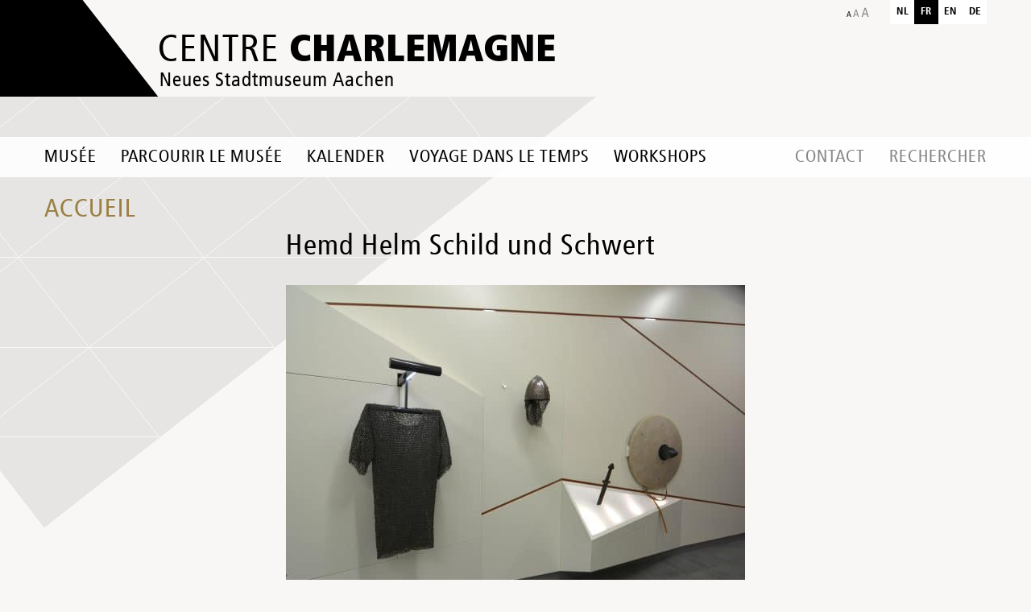

--- FILE ---
content_type: text/html; charset=UTF-8
request_url: https://centre-charlemagne.eu/starseite/hemd-helm-schild-und-schwert-2-2/?lang=fr
body_size: 14085
content:
<!DOCTYPE html>
<!--[if IE 7]>
<html class="ie ie7" lang="fr-FR">
<![endif]-->
<!--[if IE 8]>
<html class="ie ie8" lang="fr-FR">
<![endif]-->
<!--[if !(IE 7) | !(IE 8) ]><!-->

<html lang="fr-FR">
    <!--<![endif]-->
    <head>
        <meta charset="UTF-8">
        <meta name="viewport" content="width=device-width, initial-scale=1, minimum-scale=1, maximum-scale=1">
        <title>Hemd Helm Schild und Schwert - Centre Charlemagne</title>
        <link rel="profile" href="http://gmpg.org/xfn/11">
		<style>
body.home #site-header #top-slideshow #slideshow-menu {
	top:150px !important;
	left:30px !important;
}
.page-id-3317 #slide-desc-0 {
	margin-left:5px !important;
	padding-left:15px !important;
}
</style>
        <link rel="pingback" href="https://centre-charlemagne.eu/xmlrpc.php">
        <!--[if lt IE 9]>
        <script src="https://centre-charlemagne.eu/wp-content/themes/route-charlemagne/js/html5.js"></script>
        <![endif]-->
        <link href="https://centre-charlemagne.eu/wp-content/themes/route-charlemagne/css/style.css?v=1.1" rel="stylesheet" type="text/css">
                <meta name='robots' content='index, follow, max-image-preview:large, max-snippet:-1, max-video-preview:-1' />
<link rel="alternate" hreflang="de-de" href="https://centre-charlemagne.eu/?attachment_id=6714" />
<link rel="alternate" hreflang="en-us" href="https://centre-charlemagne.eu/?attachment_id=6716&#038;lang=en" />
<link rel="alternate" hreflang="fr-fr" href="https://centre-charlemagne.eu/?attachment_id=6717&#038;lang=fr" />
<link rel="alternate" hreflang="nl-nl" href="https://centre-charlemagne.eu/?attachment_id=6715&#038;lang=nl" />
<link rel="alternate" hreflang="x-default" href="https://centre-charlemagne.eu/?attachment_id=6714" />

	<!-- This site is optimized with the Yoast SEO plugin v26.6 - https://yoast.com/wordpress/plugins/seo/ -->
	<link rel="canonical" href="https://centre-charlemagne.eu/starseite/hemd-helm-schild-und-schwert-2-2/?lang=fr/" />
	<meta property="og:locale" content="fr_FR" />
	<meta property="og:type" content="article" />
	<meta property="og:title" content="Hemd Helm Schild und Schwert - Centre Charlemagne" />
	<meta property="og:url" content="https://centre-charlemagne.eu/starseite/hemd-helm-schild-und-schwert-2-2/?lang=fr/" />
	<meta property="og:site_name" content="Centre Charlemagne" />
	<meta property="og:image" content="https://centre-charlemagne.eu/starseite/hemd-helm-schild-und-schwert-2-2/?lang=fr" />
	<meta property="og:image:width" content="5676" />
	<meta property="og:image:height" content="3897" />
	<meta property="og:image:type" content="image/jpeg" />
	<meta name="twitter:card" content="summary_large_image" />
	<script type="application/ld+json" class="yoast-schema-graph">{"@context":"https://schema.org","@graph":[{"@type":"WebPage","@id":"https://centre-charlemagne.eu/starseite/hemd-helm-schild-und-schwert-2-2/?lang=fr/","url":"https://centre-charlemagne.eu/starseite/hemd-helm-schild-und-schwert-2-2/?lang=fr/","name":"Hemd Helm Schild und Schwert - Centre Charlemagne","isPartOf":{"@id":"https://centre-charlemagne.eu/#website"},"primaryImageOfPage":{"@id":"https://centre-charlemagne.eu/starseite/hemd-helm-schild-und-schwert-2-2/?lang=fr/#primaryimage"},"image":{"@id":"https://centre-charlemagne.eu/starseite/hemd-helm-schild-und-schwert-2-2/?lang=fr/#primaryimage"},"thumbnailUrl":"https://centre-charlemagne.eu/wp-content/uploads/2019/10/Hemd-Helm-Schild-und-Schwert.jpg","datePublished":"2019-10-17T14:28:15+00:00","breadcrumb":{"@id":"https://centre-charlemagne.eu/starseite/hemd-helm-schild-und-schwert-2-2/?lang=fr/#breadcrumb"},"inLanguage":"fr-FR","potentialAction":[{"@type":"ReadAction","target":["https://centre-charlemagne.eu/starseite/hemd-helm-schild-und-schwert-2-2/?lang=fr/"]}]},{"@type":"ImageObject","inLanguage":"fr-FR","@id":"https://centre-charlemagne.eu/starseite/hemd-helm-schild-und-schwert-2-2/?lang=fr/#primaryimage","url":"https://centre-charlemagne.eu/wp-content/uploads/2019/10/Hemd-Helm-Schild-und-Schwert.jpg","contentUrl":"https://centre-charlemagne.eu/wp-content/uploads/2019/10/Hemd-Helm-Schild-und-Schwert.jpg","width":5676,"height":3897},{"@type":"BreadcrumbList","@id":"https://centre-charlemagne.eu/starseite/hemd-helm-schild-und-schwert-2-2/?lang=fr/#breadcrumb","itemListElement":[{"@type":"ListItem","position":1,"name":"Home","item":"https://centre-charlemagne.eu/?lang=fr"},{"@type":"ListItem","position":2,"name":"Accueil","item":"https://centre-charlemagne.eu/?lang=fr"},{"@type":"ListItem","position":3,"name":"Hemd Helm Schild und Schwert"}]},{"@type":"WebSite","@id":"https://centre-charlemagne.eu/#website","url":"https://centre-charlemagne.eu/","name":"Centre Charlemagne","description":"Neues Stadtmuseum Aachen","potentialAction":[{"@type":"SearchAction","target":{"@type":"EntryPoint","urlTemplate":"https://centre-charlemagne.eu/?s={search_term_string}"},"query-input":{"@type":"PropertyValueSpecification","valueRequired":true,"valueName":"search_term_string"}}],"inLanguage":"fr-FR"}]}</script>
	<!-- / Yoast SEO plugin. -->


<link rel="alternate" type="application/rss+xml" title="Centre Charlemagne &raquo; Flux" href="https://centre-charlemagne.eu/feed/?lang=fr" />
<link rel="alternate" type="text/calendar" title="Centre Charlemagne &raquo; Flux iCal" href="https://centre-charlemagne.eu/kalender_old/?lang=fr%2F&#038;ical=1" />
<link rel="alternate" title="oEmbed (JSON)" type="application/json+oembed" href="https://centre-charlemagne.eu/wp-json/oembed/1.0/embed?url=https%3A%2F%2Fcentre-charlemagne.eu%2F%3Fattachment_id%3D6717%26lang%3Dfr" />
<link rel="alternate" title="oEmbed (XML)" type="text/xml+oembed" href="https://centre-charlemagne.eu/wp-json/oembed/1.0/embed?url=https%3A%2F%2Fcentre-charlemagne.eu%2F%3Fattachment_id%3D6717%26lang%3Dfr&#038;format=xml" />
<style id='wp-img-auto-sizes-contain-inline-css' type='text/css'>
img:is([sizes=auto i],[sizes^="auto," i]){contain-intrinsic-size:3000px 1500px}
/*# sourceURL=wp-img-auto-sizes-contain-inline-css */
</style>
<style id='wp-emoji-styles-inline-css' type='text/css'>

	img.wp-smiley, img.emoji {
		display: inline !important;
		border: none !important;
		box-shadow: none !important;
		height: 1em !important;
		width: 1em !important;
		margin: 0 0.07em !important;
		vertical-align: -0.1em !important;
		background: none !important;
		padding: 0 !important;
	}
/*# sourceURL=wp-emoji-styles-inline-css */
</style>
<link rel='stylesheet' id='wp-block-library-css' href='https://centre-charlemagne.eu/wp-includes/css/dist/block-library/style.min.css?ver=e6f4df62e86c366dbb380f6ae2b73cf6' type='text/css' media='all' />
<style id='global-styles-inline-css' type='text/css'>
:root{--wp--preset--aspect-ratio--square: 1;--wp--preset--aspect-ratio--4-3: 4/3;--wp--preset--aspect-ratio--3-4: 3/4;--wp--preset--aspect-ratio--3-2: 3/2;--wp--preset--aspect-ratio--2-3: 2/3;--wp--preset--aspect-ratio--16-9: 16/9;--wp--preset--aspect-ratio--9-16: 9/16;--wp--preset--color--black: #000000;--wp--preset--color--cyan-bluish-gray: #abb8c3;--wp--preset--color--white: #ffffff;--wp--preset--color--pale-pink: #f78da7;--wp--preset--color--vivid-red: #cf2e2e;--wp--preset--color--luminous-vivid-orange: #ff6900;--wp--preset--color--luminous-vivid-amber: #fcb900;--wp--preset--color--light-green-cyan: #7bdcb5;--wp--preset--color--vivid-green-cyan: #00d084;--wp--preset--color--pale-cyan-blue: #8ed1fc;--wp--preset--color--vivid-cyan-blue: #0693e3;--wp--preset--color--vivid-purple: #9b51e0;--wp--preset--gradient--vivid-cyan-blue-to-vivid-purple: linear-gradient(135deg,rgb(6,147,227) 0%,rgb(155,81,224) 100%);--wp--preset--gradient--light-green-cyan-to-vivid-green-cyan: linear-gradient(135deg,rgb(122,220,180) 0%,rgb(0,208,130) 100%);--wp--preset--gradient--luminous-vivid-amber-to-luminous-vivid-orange: linear-gradient(135deg,rgb(252,185,0) 0%,rgb(255,105,0) 100%);--wp--preset--gradient--luminous-vivid-orange-to-vivid-red: linear-gradient(135deg,rgb(255,105,0) 0%,rgb(207,46,46) 100%);--wp--preset--gradient--very-light-gray-to-cyan-bluish-gray: linear-gradient(135deg,rgb(238,238,238) 0%,rgb(169,184,195) 100%);--wp--preset--gradient--cool-to-warm-spectrum: linear-gradient(135deg,rgb(74,234,220) 0%,rgb(151,120,209) 20%,rgb(207,42,186) 40%,rgb(238,44,130) 60%,rgb(251,105,98) 80%,rgb(254,248,76) 100%);--wp--preset--gradient--blush-light-purple: linear-gradient(135deg,rgb(255,206,236) 0%,rgb(152,150,240) 100%);--wp--preset--gradient--blush-bordeaux: linear-gradient(135deg,rgb(254,205,165) 0%,rgb(254,45,45) 50%,rgb(107,0,62) 100%);--wp--preset--gradient--luminous-dusk: linear-gradient(135deg,rgb(255,203,112) 0%,rgb(199,81,192) 50%,rgb(65,88,208) 100%);--wp--preset--gradient--pale-ocean: linear-gradient(135deg,rgb(255,245,203) 0%,rgb(182,227,212) 50%,rgb(51,167,181) 100%);--wp--preset--gradient--electric-grass: linear-gradient(135deg,rgb(202,248,128) 0%,rgb(113,206,126) 100%);--wp--preset--gradient--midnight: linear-gradient(135deg,rgb(2,3,129) 0%,rgb(40,116,252) 100%);--wp--preset--font-size--small: 13px;--wp--preset--font-size--medium: 20px;--wp--preset--font-size--large: 36px;--wp--preset--font-size--x-large: 42px;--wp--preset--spacing--20: 0.44rem;--wp--preset--spacing--30: 0.67rem;--wp--preset--spacing--40: 1rem;--wp--preset--spacing--50: 1.5rem;--wp--preset--spacing--60: 2.25rem;--wp--preset--spacing--70: 3.38rem;--wp--preset--spacing--80: 5.06rem;--wp--preset--shadow--natural: 6px 6px 9px rgba(0, 0, 0, 0.2);--wp--preset--shadow--deep: 12px 12px 50px rgba(0, 0, 0, 0.4);--wp--preset--shadow--sharp: 6px 6px 0px rgba(0, 0, 0, 0.2);--wp--preset--shadow--outlined: 6px 6px 0px -3px rgb(255, 255, 255), 6px 6px rgb(0, 0, 0);--wp--preset--shadow--crisp: 6px 6px 0px rgb(0, 0, 0);}:where(.is-layout-flex){gap: 0.5em;}:where(.is-layout-grid){gap: 0.5em;}body .is-layout-flex{display: flex;}.is-layout-flex{flex-wrap: wrap;align-items: center;}.is-layout-flex > :is(*, div){margin: 0;}body .is-layout-grid{display: grid;}.is-layout-grid > :is(*, div){margin: 0;}:where(.wp-block-columns.is-layout-flex){gap: 2em;}:where(.wp-block-columns.is-layout-grid){gap: 2em;}:where(.wp-block-post-template.is-layout-flex){gap: 1.25em;}:where(.wp-block-post-template.is-layout-grid){gap: 1.25em;}.has-black-color{color: var(--wp--preset--color--black) !important;}.has-cyan-bluish-gray-color{color: var(--wp--preset--color--cyan-bluish-gray) !important;}.has-white-color{color: var(--wp--preset--color--white) !important;}.has-pale-pink-color{color: var(--wp--preset--color--pale-pink) !important;}.has-vivid-red-color{color: var(--wp--preset--color--vivid-red) !important;}.has-luminous-vivid-orange-color{color: var(--wp--preset--color--luminous-vivid-orange) !important;}.has-luminous-vivid-amber-color{color: var(--wp--preset--color--luminous-vivid-amber) !important;}.has-light-green-cyan-color{color: var(--wp--preset--color--light-green-cyan) !important;}.has-vivid-green-cyan-color{color: var(--wp--preset--color--vivid-green-cyan) !important;}.has-pale-cyan-blue-color{color: var(--wp--preset--color--pale-cyan-blue) !important;}.has-vivid-cyan-blue-color{color: var(--wp--preset--color--vivid-cyan-blue) !important;}.has-vivid-purple-color{color: var(--wp--preset--color--vivid-purple) !important;}.has-black-background-color{background-color: var(--wp--preset--color--black) !important;}.has-cyan-bluish-gray-background-color{background-color: var(--wp--preset--color--cyan-bluish-gray) !important;}.has-white-background-color{background-color: var(--wp--preset--color--white) !important;}.has-pale-pink-background-color{background-color: var(--wp--preset--color--pale-pink) !important;}.has-vivid-red-background-color{background-color: var(--wp--preset--color--vivid-red) !important;}.has-luminous-vivid-orange-background-color{background-color: var(--wp--preset--color--luminous-vivid-orange) !important;}.has-luminous-vivid-amber-background-color{background-color: var(--wp--preset--color--luminous-vivid-amber) !important;}.has-light-green-cyan-background-color{background-color: var(--wp--preset--color--light-green-cyan) !important;}.has-vivid-green-cyan-background-color{background-color: var(--wp--preset--color--vivid-green-cyan) !important;}.has-pale-cyan-blue-background-color{background-color: var(--wp--preset--color--pale-cyan-blue) !important;}.has-vivid-cyan-blue-background-color{background-color: var(--wp--preset--color--vivid-cyan-blue) !important;}.has-vivid-purple-background-color{background-color: var(--wp--preset--color--vivid-purple) !important;}.has-black-border-color{border-color: var(--wp--preset--color--black) !important;}.has-cyan-bluish-gray-border-color{border-color: var(--wp--preset--color--cyan-bluish-gray) !important;}.has-white-border-color{border-color: var(--wp--preset--color--white) !important;}.has-pale-pink-border-color{border-color: var(--wp--preset--color--pale-pink) !important;}.has-vivid-red-border-color{border-color: var(--wp--preset--color--vivid-red) !important;}.has-luminous-vivid-orange-border-color{border-color: var(--wp--preset--color--luminous-vivid-orange) !important;}.has-luminous-vivid-amber-border-color{border-color: var(--wp--preset--color--luminous-vivid-amber) !important;}.has-light-green-cyan-border-color{border-color: var(--wp--preset--color--light-green-cyan) !important;}.has-vivid-green-cyan-border-color{border-color: var(--wp--preset--color--vivid-green-cyan) !important;}.has-pale-cyan-blue-border-color{border-color: var(--wp--preset--color--pale-cyan-blue) !important;}.has-vivid-cyan-blue-border-color{border-color: var(--wp--preset--color--vivid-cyan-blue) !important;}.has-vivid-purple-border-color{border-color: var(--wp--preset--color--vivid-purple) !important;}.has-vivid-cyan-blue-to-vivid-purple-gradient-background{background: var(--wp--preset--gradient--vivid-cyan-blue-to-vivid-purple) !important;}.has-light-green-cyan-to-vivid-green-cyan-gradient-background{background: var(--wp--preset--gradient--light-green-cyan-to-vivid-green-cyan) !important;}.has-luminous-vivid-amber-to-luminous-vivid-orange-gradient-background{background: var(--wp--preset--gradient--luminous-vivid-amber-to-luminous-vivid-orange) !important;}.has-luminous-vivid-orange-to-vivid-red-gradient-background{background: var(--wp--preset--gradient--luminous-vivid-orange-to-vivid-red) !important;}.has-very-light-gray-to-cyan-bluish-gray-gradient-background{background: var(--wp--preset--gradient--very-light-gray-to-cyan-bluish-gray) !important;}.has-cool-to-warm-spectrum-gradient-background{background: var(--wp--preset--gradient--cool-to-warm-spectrum) !important;}.has-blush-light-purple-gradient-background{background: var(--wp--preset--gradient--blush-light-purple) !important;}.has-blush-bordeaux-gradient-background{background: var(--wp--preset--gradient--blush-bordeaux) !important;}.has-luminous-dusk-gradient-background{background: var(--wp--preset--gradient--luminous-dusk) !important;}.has-pale-ocean-gradient-background{background: var(--wp--preset--gradient--pale-ocean) !important;}.has-electric-grass-gradient-background{background: var(--wp--preset--gradient--electric-grass) !important;}.has-midnight-gradient-background{background: var(--wp--preset--gradient--midnight) !important;}.has-small-font-size{font-size: var(--wp--preset--font-size--small) !important;}.has-medium-font-size{font-size: var(--wp--preset--font-size--medium) !important;}.has-large-font-size{font-size: var(--wp--preset--font-size--large) !important;}.has-x-large-font-size{font-size: var(--wp--preset--font-size--x-large) !important;}
/*# sourceURL=global-styles-inline-css */
</style>

<style id='classic-theme-styles-inline-css' type='text/css'>
/*! This file is auto-generated */
.wp-block-button__link{color:#fff;background-color:#32373c;border-radius:9999px;box-shadow:none;text-decoration:none;padding:calc(.667em + 2px) calc(1.333em + 2px);font-size:1.125em}.wp-block-file__button{background:#32373c;color:#fff;text-decoration:none}
/*# sourceURL=/wp-includes/css/classic-themes.min.css */
</style>
<link rel='stylesheet' id='wpml-legacy-horizontal-list-0-css' href='https://centre-charlemagne.eu/wp-content/plugins/sitepress-multilingual-cms/templates/language-switchers/legacy-list-horizontal/style.min.css?ver=1' type='text/css' media='all' />
<style id='wpml-legacy-horizontal-list-0-inline-css' type='text/css'>
.wpml-ls-statics-shortcode_actions, .wpml-ls-statics-shortcode_actions .wpml-ls-sub-menu, .wpml-ls-statics-shortcode_actions a {border-color:#cdcdcd;}.wpml-ls-statics-shortcode_actions a, .wpml-ls-statics-shortcode_actions .wpml-ls-sub-menu a, .wpml-ls-statics-shortcode_actions .wpml-ls-sub-menu a:link, .wpml-ls-statics-shortcode_actions li:not(.wpml-ls-current-language) .wpml-ls-link, .wpml-ls-statics-shortcode_actions li:not(.wpml-ls-current-language) .wpml-ls-link:link {color:#444444;background-color:#ffffff;}.wpml-ls-statics-shortcode_actions .wpml-ls-sub-menu a:hover,.wpml-ls-statics-shortcode_actions .wpml-ls-sub-menu a:focus, .wpml-ls-statics-shortcode_actions .wpml-ls-sub-menu a:link:hover, .wpml-ls-statics-shortcode_actions .wpml-ls-sub-menu a:link:focus {color:#000000;background-color:#eeeeee;}.wpml-ls-statics-shortcode_actions .wpml-ls-current-language > a {color:#444444;background-color:#ffffff;}.wpml-ls-statics-shortcode_actions .wpml-ls-current-language:hover>a, .wpml-ls-statics-shortcode_actions .wpml-ls-current-language>a:focus {color:#000000;background-color:#eeeeee;}
/*# sourceURL=wpml-legacy-horizontal-list-0-inline-css */
</style>
<script type="text/javascript" src="https://centre-charlemagne.eu/wp-content/themes/route-charlemagne/js/jquery-1.10.2.min.js?ver=1.10.2" id="jquery-js"></script>
<script type="text/javascript" src="https://centre-charlemagne.eu/wp-content/themes/route-charlemagne/js/jquery-ui.min.js?ver=1.11.4" id="jquery-ui-js"></script>
<script type="text/javascript" src="https://centre-charlemagne.eu/wp-content/themes/route-charlemagne/js/imagesloaded.pkgd.min.js?ver=3.1.4" id="imagesload-js"></script>
<link rel="https://api.w.org/" href="https://centre-charlemagne.eu/wp-json/" /><link rel="alternate" title="JSON" type="application/json" href="https://centre-charlemagne.eu/wp-json/wp/v2/media/6717" /><link rel='shortlink' href='https://centre-charlemagne.eu/?p=6717&#038;lang=fr' />
<meta name="generator" content="WPML ver:4.8.6 stt:39,1,4,3;" />
<meta name="tec-api-version" content="v1"><meta name="tec-api-origin" content="https://centre-charlemagne.eu/?lang=fr"><link rel="alternate" href="https://centre-charlemagne.eu/wp-json/tribe/events/v1/" /><link rel="icon" href="https://centre-charlemagne.eu/wp-content/uploads/2025/01/cropped-web-app-manifest-512x512-1-32x32.png" sizes="32x32" />
<link rel="icon" href="https://centre-charlemagne.eu/wp-content/uploads/2025/01/cropped-web-app-manifest-512x512-1-192x192.png" sizes="192x192" />
<link rel="apple-touch-icon" href="https://centre-charlemagne.eu/wp-content/uploads/2025/01/cropped-web-app-manifest-512x512-1-180x180.png" />
<meta name="msapplication-TileImage" content="https://centre-charlemagne.eu/wp-content/uploads/2025/01/cropped-web-app-manifest-512x512-1-270x270.png" />
        <!-- Copyright (c) 2000-2014 etracker GmbH. All rights reserved. -->
        <!-- This material may not be reproduced, displayed, modified or distributed -->
        <!-- without the express prior written permission of the copyright holder. -->
        <!-- etracker tracklet 4.0 -->
        <script type="text/javascript">
            //var et_pagename = "";
            //var et_areas = "";
            //var et_url = "";
            //var et_target = "";
            //var et_ilevel = 0;
            //var et_tval = "";
            //var et_cust = 0;
            //var et_tonr = "";
            //var et_tsale = 0;
            //var et_basket = "";
            //var et_lpage = "";
            //var et_trig = "";
            //var et_sub = "";
            //var et_se = "";
            //var et_tag = "";
        </script>
        <script id="_etLoader" type="text/javascript" charset="UTF-8" data-secure-code="u3g5Qs" src="//static.etracker.com/code/e.js"></script>
        <noscript><link rel="stylesheet" media="all" href="//www.etracker.de/cnt_css.php?et=u3g5Qs&amp;v=4.0&amp;java=n&amp;et_easy=0&amp;et_pagename=&amp;et_areas=&amp;et_ilevel=0&amp;et_target=,0,0,0&amp;et_lpage=0&amp;et_trig=0&amp;et_se=0&amp;et_cust=0&amp;et_basket=&amp;et_url=&amp;et_tag=&amp;et_sub=&amp;et_organisation=&amp;et_demographic=" /></noscript>
        <!-- etracker tracklet 4.0 end -->
    </head>
        <body class="attachment wp-singular attachment-template-default attachmentid-6717 attachment-jpeg wp-theme-route-charlemagne size-normal tribe-no-js chrome">
        <div id="site">
            <header id="site-header">
                <div id="header-top">
                    <div class="container">
                        <a href="https://centre-charlemagne.eu/?lang=fr" rel="home" id="logo">
                            <span class="title">Centre <strong>Charlemagne</strong></span>
                            <span class="desc">Neues Stadtmuseum Aachen</span>
                        </a>
                        <a href="javascript:void(0);" id="text-size"></a>
                        <ul id="lang-menu"><li><a class="flag nl" href="https://centre-charlemagne.eu/?attachment_id=6715&lang=nl">nl</a></li><li><span class="flag fr">fr</span></li><li><a class="flag en" href="https://centre-charlemagne.eu/?attachment_id=6716&lang=en">en</a></li><li><a class="flag de" href="https://centre-charlemagne.eu/?attachment_id=6714">de</a></li></ul>                        <!-- LANG FAKE 
                        <ul id="lang-menu">
                            <li><span class="flag de">de</span></li>
                            <li>
                                <a class="flag en" href="javascript:void(0);">en</a>
                                <div class="cont gb">Website soon available in English</div>
                            </li>
                            <li>
                                <a class="flag fr" href="javascript:void(0);">fr</a>
                                <div class="cont fr">Site bientôt disponible en Français</div>
                            </li>
                            <li>
                                <a class="flag nl" href="javascript:void(0);">nl</a>
                                <div class="cont nl">Website binnenkort beschikbaar in het Nederlands</div>
                            </li>
                        </ul>-->

                    </div>
                    <nav id="navigation" class="">
                        <div class="container">
                            <a id="toggle-navigation" class="visible-phone">Navigation</a>
                            <a id="home-btn" href="https://centre-charlemagne.eu/?lang=fr" rel="home" class="hidden-phone"></a>
                            
                            <div id="main-menu" class="menu-main-menu-de-container"><ul id="menu-main-menu-de" class="menu"><li id="menu-item-7323" class="dropdown-3 menu-item menu-item-type-post_type menu-item-object-page menu-item-has-children menu-item-7323"><a href="https://centre-charlemagne.eu/museum/">Musée</a>
<ul class="sub-menu">
	<li id="menu-item-592" class="menu-item menu-item-type-post_type menu-item-object-page menu-item-592"><a href="https://centre-charlemagne.eu/museum/dauerausstellung/">Exposition permanente</a></li>
	<li id="menu-item-590" class="exhibition_parent menu-item menu-item-type-post_type menu-item-object-page menu-item-590"><a href="https://centre-charlemagne.eu/museum/aktuelle-ausstellung/">Expositions actuelles</a></li>
	<li id="menu-item-591" class="menu-item menu-item-type-post_type menu-item-object-page menu-item-591"><a href="https://centre-charlemagne.eu/museum/architektur/">Architecture</a></li>
	<li id="menu-item-4060" class="submenulastitem menu-item menu-item-type-post_type menu-item-object-page menu-item-4060"><a href="https://centre-charlemagne.eu/bildung-und-vermittlung/">Activités éducatives et transmission de connaissances</a></li>
	<li id="menu-item-838" class="menu-item menu-item-type-post_type menu-item-object-page menu-item-838"><a href="https://centre-charlemagne.eu/museum/karl-der-grosse-und-aachen/">La Route Charlemagne</a></li>
	<li id="menu-item-365" class="presse_parent menu-item menu-item-type-post_type menu-item-object-page menu-item-365"><a href="https://centre-charlemagne.eu/museum/presse-und-medien/">Presse &#038; médias</a></li>
</ul>
</li>
<li id="menu-item-42" class="menu-item menu-item-type-post_type menu-item-object-page menu-item-has-children menu-item-42"><a href="https://centre-charlemagne.eu/besuch/rundgang/">Parcourir le musée</a>
<ul class="sub-menu">
	<li id="menu-item-40" class="menu-item menu-item-type-post_type menu-item-object-page menu-item-40"><a href="https://centre-charlemagne.eu/besuch/anfahrt/">Accès</a></li>
	<li id="menu-item-43" class="menu-item menu-item-type-post_type menu-item-object-page menu-item-43"><a href="https://centre-charlemagne.eu/besuch/offnungszeiten-und-eintrittspreise/">Horaires d&rsquo;ouverture et tarifs</a></li>
	<li id="menu-item-1190" class="menu-item menu-item-type-post_type menu-item-object-page menu-item-1190"><a href="https://centre-charlemagne.eu/besuch/der-ausstellung/">Plan de l&rsquo;exposition</a></li>
	<li id="menu-item-41" class="menu-item menu-item-type-post_type menu-item-object-page menu-item-41"><a href="https://centre-charlemagne.eu/besuch/barrierefreiheit/">Accessibilité</a></li>
	<li id="menu-item-593" class="menu-item menu-item-type-post_type menu-item-object-page menu-item-593"><a href="https://centre-charlemagne.eu/besuch/dos-und-donts/">Quelques conseils</a></li>
</ul>
</li>
<li id="menu-item-6638" class="menu-item menu-item-type-custom menu-item-object-custom menu-item-6638"><a href="/kalender">Kalender</a></li>
<li id="menu-item-1191" class="dropdown-spe menu-item menu-item-type-post_type menu-item-object-page menu-item-1191"><a href="https://centre-charlemagne.eu/zeitreise/">Voyage dans le temps</a></li>
<li id="menu-item-1076" class="menu-item menu-item-type-custom menu-item-object-custom menu-item-1076"><a href="http://centre-charlemagne.eu/die-kalender">Workshops</a></li>
</ul></div>                            <div id="right-menu">
                                <div id="top-menu" class="menu-top-menu-fr-container"><ul id="menu-top-menu-fr" class="menu"><li id="menu-item-73" class="menu-item menu-item-type-post_type menu-item-object-page menu-item-73"><a href="https://centre-charlemagne.eu/contact/?lang=fr">Contact</a></li>
<li id="menu-item-76" class="search-btn menu-item menu-item-type-custom menu-item-object-custom menu-item-76"><a href="#">Rechercher</a></li>
</ul></div>
<div id="recherche" data-default="Suchbegriff" >
    <form action="https://centre-charlemagne.eu/?lang=fr" id="searchform" method="get">
        <input type="text" id="s" name="s" value="Suchbegriff" />
        <a href="javascript:void(0);" id="search-submit"><span>Suche</span></a>
        <div id="cont-search-close"><a href="javascript:void(0);" title="Schließen" id="search-close"><span></span></a></div>
    <input type='hidden' name='lang' value='fr' /></form>
</div>                            </div>
                            <div class="clear"></div>
                        </div>
                        <div id="zeitreise-gif" class="sub-menu"><img src="https://centre-charlemagne.eu/wp-content/themes/route-charlemagne/images/step-ws/zeitreise.gif" /></div>
                    </nav>
                </div>
                            </header>
            <div id="main" class="site-main"><div id="content" class="site-content page" role="main">
    <div class="container">
        <div class="row">
            <div class="span12"><p class="parent-title">Accueil</p></div></div><div class="row"><div class="span3" id="left-col"><div class="hidden-phone"></div></div>            <div class="span9 entry" id="page-content">
                <h1>Hemd Helm Schild und Schwert</h1>
                <p class="attachment"><a href='https://centre-charlemagne.eu/wp-content/uploads/2019/10/Hemd-Helm-Schild-und-Schwert.jpg' rel="lightbox" title="Hemd Helm Schild und Schwert"><img fetchpriority="high" decoding="async" width="570" height="391" src="https://centre-charlemagne.eu/wp-content/uploads/2019/10/Hemd-Helm-Schild-und-Schwert-570x391.jpg" class="attachment-medium size-medium" alt="" srcset="https://centre-charlemagne.eu/wp-content/uploads/2019/10/Hemd-Helm-Schild-und-Schwert-570x391.jpg 570w, https://centre-charlemagne.eu/wp-content/uploads/2019/10/Hemd-Helm-Schild-und-Schwert-768x527.jpg 768w, https://centre-charlemagne.eu/wp-content/uploads/2019/10/Hemd-Helm-Schild-und-Schwert-1170x803.jpg 1170w, https://centre-charlemagne.eu/wp-content/uploads/2019/10/Hemd-Helm-Schild-und-Schwert-270x185.jpg 270w" sizes="(max-width: 570px) 100vw, 570px" /></a></p>
            </div>
        </div>
    </div>
</div>
        </div><!-- #main -->
        <footer id="site-footer" role="contentinfo">
            <div class="container">
                <div class="row">
                    <nav id="footer-menu" class="menu-footer-menu-de-franzoesisch-container"><ul id="menu-footer-menu-de-franzoesisch" class="menu"><li id="menu-item-3434" class="menu-item menu-item-type-post_type menu-item-object-page menu-item-3434"><a href="https://centre-charlemagne.eu/impressumdatenschutz/?lang=fr">Mentions légales/protection des données</a></li>
</ul></nav>                </div>
                            </div>
        </footer><!-- #colophon -->
        <div id="fixed-footer" class="showoverflow hidden-phone">
  <div class="container">
    <div class="anderemuseen">
      <div class="anderemuseenheader">+ Museen in Aachen</div>
      <div class="anderemuseencontent" style="display: none;">
        <ul class="row">
          <li class="span3 museumelement">
            <a class="museumimage" target="_blank" href="http://www.izm.de/" name="Internationales Zeitungsmuseum" title="Internationales Zeitungsmuseum" btattached="true">
              <img alt="Zeitungsmuseum" src="https://centre-charlemagne.eu/wp-content/themes/route-charlemagne/images/footer/izm.jpg">
            </a>
            <div class="museumtitle">
              <a href="http://www.izm.de/" name="Internationales Zeitungsmuseum" title="Internationales Zeitungsmuseum" target="_blank" btattached="true">Zeitungsmuseum</a>
            </div>
            <div class="museumbeschreibung">Medienmuseum, Wechselausstellungen und eine Sammlung von 200.000 Zeitungen und Druckwerken in nahezu allen Sprachen.</div>
          </li>
          <li class="span3 museumelement">
            <a class="museumimage" target="_blank" href='http://www.couven-museum.de/' btattached="true">
              <img alt="Couven-Museum" src="https://centre-charlemagne.eu/wp-content/themes/route-charlemagne/images/footer/couvenmuseum.jpg">
            </a>
            <div class="museumtitle">
              <a href='http://www.couven-museum.de/' name="Couven-Museum" title="Couven-Museum" target="_blank" btattached="true">Couven-Museum</a>
            </div>
            <div class="museumbeschreibung">Das bekannteste Wohnzimmer Aachens, mit anschaulichen Einblicken in die Wohnkultur des 18. und frühen 19. Jahrhunderts.</div>
          </li>
          <li class="span3 museumelement">
            <a class="museumimage" target="_blank" href="http://www.route-charlemagne.eu/Stationen/Dom/index.html" btattached="true">
              <img alt="Dom &amp; Domschatzkammer" src="https://centre-charlemagne.eu/wp-content/themes/route-charlemagne/images/footer/dom_und_domschatzkammer.jpg">
            </a>
            <div class="museumtitle"><a href="http://www.route-charlemagne.eu/Stationen/Dom/index.html" name="Dom &amp; Domschatzkammer" title="Dom &amp; Domschatzkammer" target="_blank" btattached="true">Dom &amp; Domschatzkammer</a></div>
            <div class="museumbeschreibung">UNESCO-Weltkulturerbe mit herausragender künstlerischer Ausstattung: Karlsschrein, aufwändigen Mosaiken, einer goldenen Altartafel.</div>
          </li>
          <li class="span3 museumelement">
            <a class="museumimage" target="_blank" href="http://www.route-charlemagne.eu/Stationen/Rathaus/index.html" btattached="true">
              <img alt="Rathaus" src="https://centre-charlemagne.eu/wp-content/themes/route-charlemagne/images/footer/rathaus.jpg">
            </a>
            <div class="museumtitle">
              <a href="http://www.route-charlemagne.eu/Stationen/Rathaus/index.html" name="Rathaus" title="Rathaus" target="_blank" btattached="true">Rathaus</a>
            </div>
            <div class="museumbeschreibung">Die größten Historienbilder der Romantik, originalgetreue Kopien des Säbels Karls des Großen, einer karolingischen Handschrift, der Reichskrone.</div>
          </li>
          <li class="span3 museumelement">
            <a class="museumimage" target="_blank" href="http://www.suermondt-ludwig-museum.de/" btattached="true">
              <img alt="Suermondt-Ludwig-Museum" src="https://centre-charlemagne.eu/wp-content/themes/route-charlemagne/images/footer/suermondtludwig.jpg">
            </a>
            <div class="museumtitle">
              <a href="http://www.suermondt-ludwig-museum.de/" name="Suermondt-Ludwig-Museum" title="Suermondt-Ludwig-Museum" target="_blank" btattached="true">Suermondt-Ludwig-Museum</a>
            </div>
            <div class="museumbeschreibung">Kunst von der Gegenwart bis in die Antike, mit hervorragenden Gemälden und Skulpturen des Spätmittelalters sowie der Malerei des 17. Jhs.</div>
          </li>
          <li class="span3 museumelement">
            <a class="museumimage" target="_blank" href="http://www.ludwigforum.de/" btattached="true">
              <img alt="Ludwig Forum für Internationale Kunst" src="https://centre-charlemagne.eu/wp-content/themes/route-charlemagne/images/footer/ludwigforum_2.jpg">
            </a>
            <div class="museumtitle">
              <a href="http://www.ludwigforum.de/" name="Ludwig Forum für Internationale Kunst" title="Ludwig Forum für Internationale Kunst" target="_blank" btattached="true">Ludwig Forum für Internationale Kunst</a>
            </div>
            <div class="museumbeschreibung">Schauplatz für zeitgenössische Künstler und Kunstwerke, Begegnungsstätte darstellender und bildender Kunst, Bestände der Sammlung Ludwig.</div>
          </li>
          <li class="span3 museumelement">
            <a class="museumimage" target="_blank" href="http://www.zollmuseum-friedrichs.de/" btattached="true">
              <img alt="Zollmuseum Friedrichs" src="https://centre-charlemagne.eu/wp-content/themes/route-charlemagne/images/footer/zollmuseum.jpg">
            </a>
            <div class="museumtitle">
              <a href="http://www.zollmuseum-friedrichs.de/" name="Zollmuseum Friedrichs" title="Zollmuseum Friedrichs" target="_blank" btattached="true">Zollmuseum Friedrichs</a>
            </div>
            <div class="museumbeschreibung">Lebendiges Zentrum zur Erinnerung der Grenzgeschichte und -geschichten, mit verbotenen Souvenirs und Schwarzbrennerei.</div>
          </li>
          <li class="span3 museumelement currentmuseum">
            <a class="museumimage" target="_blank" href="https://centre-charlemagne.eu/?lang=fr" btattached="true">
              <img alt="Centre Charlemagne" src="https://centre-charlemagne.eu/wp-content/themes/route-charlemagne/images/footer/centrecharlemagne.jpg">
            </a>
            <div class="museumtitle">
              <a href="https://centre-charlemagne.eu/?lang=fr" name="Centre Charlemagne" title="Centre Charlemagne" target="_blank" btattached="true">Centre Charlemagne</a>
            </div>
            <div class="museumbeschreibung">Eröffnung 2014 – Lebendige Geschichte von den Karolingern bis heute. Ausgangspunkt der Route Charlemagne am historischen Katschhof.</div>
          </li>
        </ul>
      </div>
    </div><!-- anderemuseen end -->
    <div class="touristeninfo">
      <div class="touristeninfoheader">
        <div class="touristeninfoheaderTitle" style="float:left">+ aachen tourist service e.v.</div>
        <div class="closeMuseenBtn" style="display: none;">Info einklappen</div>
      </div>
      <!-- 
      <div class='touristeninfoheader'> + aachen tourist service e.v. <div style="visibility: hidden;" class="closeMuseenBtn">+ Museen in Aachen einklappen</div></div>
      -->
      <div class="touristeninfocontent" style="display: none;">
        <!-- Tourist image -->
        <div class="row">
          <div class="imagecontainer span12">
            <img alt="" src="/wp-content/themes/museen-PARENT-theme/images/fixed_footer_header.png">
          </div>
        </div>
        <div class="row">
          <div class="imagecontainer span45">
            <div class="touristinfosubline">
              <p>Entdecken Sie die Vielfalt Aachens − und genießen Sie die Stadt des Wassers und der Pferde, bekannt durch Karl den Großen und berühmt für ihre Printen. Die 2000 Jahre alte Kaiserstadt präsentiert sich als weltoffene Großstadt mit historischem Flair.</p>
            </div>
            <div class="touristinfodescription">
              <p>Stolz blicken die Aachener auf ihre Geschichte als römische Bäderstadt und Kaiserresidenz Karls des Großen zurück. Der Dom, 1978 zum ersten UNESCO Weltkulturerbe in Deutschland ernannt, und das Rathaus bilden den Mittelpunkt der Stadt. In den Gassen der Altstadt erzählen viele historische Gebäude von der lebhaften Geschichte der Stadt, und doch ist die Zeit nicht stehen geblieben.</p>
            </div>
          </div>
          <!-- Tourist Beschreibung -->
          <div class="descriptcontainer span45">

            <div class="touristinfodescription">
              <p>An der „Eliteuni“ RWTH Aachen und den anderen Hochschulen sind rund 40.000 Studenten eingeschrieben. Das junge Leben pulsiert vor allem im Pontviertel, dem beliebten Ausgehviertel mit seinen zahlreichen Cafés, Kneipen und Restaurants. Doch auch in den Gassen und auf den Plätzen der Altstadt ist immer viel los. Rund um Dom und Rathaus laden zahlreiche Einzelhändler ebenso wie Filialen namhafter Häuser zum Bummeln ein.</p>
              <p>Quelle allen Ruhms ist das Wasser: Die Heilkraft der heißen Thermalquellen war ausschlaggebend dafür, dass Kaiser Karl Aachen zu seiner Lieblingsresidenz machte. Die Badetradition wird heute durch die Carolus Thermen Bad Aachen weitergeführt.</p>
              <p>Wer sich lieber in der Natur entspannt, hat dafür zahlreiche Möglichkeiten, etwa im nahe gelegenen Nationalpark Eifel. Zudem locken mehrere Theater und Museen mit einem vielschichtigen Angebot.</p>
            </div>
          </div>
          <!-- Tourist Links -->
          <div class="linkcontainer span3">
            <div class="touristinfolinks">
              <div class="tourist-links-title" title="Nützliche Links">Nützliche Links</div>
              <a class="hotels" href="http://www.aachen.de/DE/tourismus_stadtinfo/130_onlinebuchen/index.asp" target="_blank" title="Hotels in Aachen" btattached="true">Hotels in Aachen</a>
              <a class="poi" href="http://www.aachen.de/DE/tourismus_stadtinfo/170_sehenswuerdigkeiten/index.html" target="_blank" title="Sehenswürdigkeiten in Aachen" btattached="true">Sehenswürdigkeiten in Aachen</a>
              <a class="information" href="http://www.aachen-tourist.de/" target="_blank" btattached="true">Mehr Informationen</a>
            </div>
          </div>
        </div>
        <div class="closeTouristBtn" style="display: none;">Info einklappen</div>
      </div>
    </div>
  </div> <!-- footer-wrapper end -->
</div>
<script>
  jQuery(document).ready(function($) {

    // Andere Museen-Slider
    var anderemuseenheight = $(".anderemuseencontent").height();
    var anderemuseenopened = false;

    var touristeninfoheight = $(".touristeninfocontent").height();
    var touristeninfoopened = false;

    $(".closeMuseenBtn").css({'display': 'none'});
    $(".closeTouristBtn").css({'display': 'none'});

    $(".anderemuseenheader").click(function() {
      if (anderemuseenopened) {
        $(".anderemuseencontent").slideUp();
        $(".anderemuseenheader").html("+ Museen in Aachen");
        $(".closeMuseenBtn").css({'display': 'none'});

      } else {
        if (touristeninfoopened) {
          $(".touristeninfocontent").slideUp();
          $(".anderemuseenheader").html("+ Museen in Aachen");
          $(".touristeninfoheaderTitle").html("+ aachen tourist service e.v.");
          $(".closeTouristBtn").css({'display': 'none'});
          touristeninfoopened = false;

        }
        $(".anderemuseencontent").slideDown();
        $(".anderemuseenheader").html("&ndash; Museen in Aachen");
        $(".closeMuseenBtn").css({'display': 'block'});
        $(".closeTouristBtn").css({'display': 'none'});
      }
      //$(".anderemuseencontent").slideToggle("slow");
      $(".anderemuseenheader .close").toggle();
      anderemuseenopened = anderemuseenopened ? false : true;
    });


    $(".closeMuseenBtn").click(function(evt) {
      evt.stopPropagation();

      $(".anderemuseencontent").slideUp();
      $(".anderemuseenheader").html("+ Museen in Aachen");
      $(".closeMuseenBtn").css({'display': 'none'});

      anderemuseenopened = false;
    });


    // Touristen Info-Slider
    $(".touristeninfoheader").click(function() {

      if (touristeninfoopened) {
        $(".touristeninfocontent").slideUp();
        $(".touristeninfoheaderTitle").html("+ aachen tourist service e.v.");
        $(".closeMuseenBtn").css({'display': 'none'});
        $(".closeTouristBtn").css({'display': 'none'});
      } else {
        if (anderemuseenopened) {
          $(".anderemuseencontent").slideUp();
          $(".touristeninfoheaderTitle").html("+ aachen tourist service e.v.");
          $(".anderemuseenheader").html("+ Museen in Aachen");
          anderemuseenopened = false;
          $(".closeMuseenBtn").css({'display': 'none'});
          $(".closeTouristBtn").css({'display': 'none'});
        }
        $(".touristeninfocontent").slideDown(400, function() {
          $(".closeTouristBtn").css({'display': 'block'});
        });

        $(".touristeninfoheaderTitle").html("&ndash; aachen tourist service e.v.");

      }
      $(".touristeninfoheader .close").toggle();
      touristeninfoopened = touristeninfoopened ? false : true;
    });

    $(".closeTouristBtn").click(function(evt) {
      evt.stopPropagation();

      $(".touristeninfocontent").slideUp();
      $(".touristeninfoheaderTitle").html("+ aachen tourist service e.v.");
      $(".closeTouristBtn").css({'display': 'none'});

      touristeninfoopened = false;
    });
  });
</script>
    </div><!-- #site -->
    <script type="speculationrules">
{"prefetch":[{"source":"document","where":{"and":[{"href_matches":"/*"},{"not":{"href_matches":["/wp-*.php","/wp-admin/*","/wp-content/uploads/*","/wp-content/*","/wp-content/plugins/*","/wp-content/themes/route-charlemagne/*","/*\\?(.+)"]}},{"not":{"selector_matches":"a[rel~=\"nofollow\"]"}},{"not":{"selector_matches":".no-prefetch, .no-prefetch a"}}]},"eagerness":"conservative"}]}
</script>
<!-- Matomo --><script>
(function () {
function initTracking() {
var _paq = window._paq = window._paq || [];
if (!window._paq.find || !window._paq.find(function (m) { return m[0] === "disableCookies"; })) {
	window._paq.push(["disableCookies"]);
}_paq.push(['trackPageView']);_paq.push(['enableLinkTracking']);_paq.push(['alwaysUseSendBeacon']);_paq.push(['setTrackerUrl', "\/\/centre-charlemagne.eu\/wp-content\/plugins\/matomo\/app\/matomo.php"]);_paq.push(['setSiteId', '1']);var d=document, g=d.createElement('script'), s=d.getElementsByTagName('script')[0];
g.type='text/javascript'; g.async=true; g.src="\/\/centre-charlemagne.eu\/wp-content\/uploads\/matomo\/matomo.js"; s.parentNode.insertBefore(g,s);
}
if (document.prerendering) {
	document.addEventListener('prerenderingchange', initTracking, {once: true});
} else {
	initTracking();
}
})();
</script>
<!-- End Matomo Code -->		<script>
		( function ( body ) {
			'use strict';
			body.className = body.className.replace( /\btribe-no-js\b/, 'tribe-js' );
		} )( document.body );
		</script>
		<script> /* <![CDATA[ */var tribe_l10n_datatables = {"aria":{"sort_ascending":": activate to sort column ascending","sort_descending":": activate to sort column descending"},"length_menu":"Show _MENU_ entries","empty_table":"No data available in table","info":"Showing _START_ to _END_ of _TOTAL_ entries","info_empty":"Showing 0 to 0 of 0 entries","info_filtered":"(filtered from _MAX_ total entries)","zero_records":"No matching records found","search":"Search:","all_selected_text":"All items on this page were selected. ","select_all_link":"Select all pages","clear_selection":"Clear Selection.","pagination":{"all":"All","next":"Next","previous":"Previous"},"select":{"rows":{"0":"","_":": Selected %d rows","1":": Selected 1 row"}},"datepicker":{"dayNames":["dimanche","lundi","mardi","mercredi","jeudi","vendredi","samedi"],"dayNamesShort":["dim","lun","mar","mer","jeu","ven","sam"],"dayNamesMin":["D","L","M","M","J","V","S"],"monthNames":["janvier","f\u00e9vrier","mars","avril","mai","juin","juillet","ao\u00fbt","septembre","octobre","novembre","d\u00e9cembre"],"monthNamesShort":["janvier","f\u00e9vrier","mars","avril","mai","juin","juillet","ao\u00fbt","septembre","octobre","novembre","d\u00e9cembre"],"monthNamesMin":["Jan","F\u00e9v","Mar","Avr","Mai","Juin","Juil","Ao\u00fbt","Sep","Oct","Nov","D\u00e9c"],"nextText":"Next","prevText":"Prev","currentText":"Today","closeText":"Done","today":"Today","clear":"Clear"}};/* ]]> */ </script><script type="text/javascript" src="https://centre-charlemagne.eu/wp-content/plugins/the-events-calendar/common/build/js/user-agent.js?ver=da75d0bdea6dde3898df" id="tec-user-agent-js"></script>
<script type="text/javascript" id="rocket-browser-checker-js-after">
/* <![CDATA[ */
"use strict";var _createClass=function(){function defineProperties(target,props){for(var i=0;i<props.length;i++){var descriptor=props[i];descriptor.enumerable=descriptor.enumerable||!1,descriptor.configurable=!0,"value"in descriptor&&(descriptor.writable=!0),Object.defineProperty(target,descriptor.key,descriptor)}}return function(Constructor,protoProps,staticProps){return protoProps&&defineProperties(Constructor.prototype,protoProps),staticProps&&defineProperties(Constructor,staticProps),Constructor}}();function _classCallCheck(instance,Constructor){if(!(instance instanceof Constructor))throw new TypeError("Cannot call a class as a function")}var RocketBrowserCompatibilityChecker=function(){function RocketBrowserCompatibilityChecker(options){_classCallCheck(this,RocketBrowserCompatibilityChecker),this.passiveSupported=!1,this._checkPassiveOption(this),this.options=!!this.passiveSupported&&options}return _createClass(RocketBrowserCompatibilityChecker,[{key:"_checkPassiveOption",value:function(self){try{var options={get passive(){return!(self.passiveSupported=!0)}};window.addEventListener("test",null,options),window.removeEventListener("test",null,options)}catch(err){self.passiveSupported=!1}}},{key:"initRequestIdleCallback",value:function(){!1 in window&&(window.requestIdleCallback=function(cb){var start=Date.now();return setTimeout(function(){cb({didTimeout:!1,timeRemaining:function(){return Math.max(0,50-(Date.now()-start))}})},1)}),!1 in window&&(window.cancelIdleCallback=function(id){return clearTimeout(id)})}},{key:"isDataSaverModeOn",value:function(){return"connection"in navigator&&!0===navigator.connection.saveData}},{key:"supportsLinkPrefetch",value:function(){var elem=document.createElement("link");return elem.relList&&elem.relList.supports&&elem.relList.supports("prefetch")&&window.IntersectionObserver&&"isIntersecting"in IntersectionObserverEntry.prototype}},{key:"isSlowConnection",value:function(){return"connection"in navigator&&"effectiveType"in navigator.connection&&("2g"===navigator.connection.effectiveType||"slow-2g"===navigator.connection.effectiveType)}}]),RocketBrowserCompatibilityChecker}();
//# sourceURL=rocket-browser-checker-js-after
/* ]]> */
</script>
<script type="text/javascript" id="rocket-preload-links-js-extra">
/* <![CDATA[ */
var RocketPreloadLinksConfig = {"excludeUris":"/(?:.+/)?feed(?:/(?:.+/?)?)?$|/(?:.+/)?embed/|/(index.php/)?(.*)wp-json(/.*|$)|/refer/|/go/|/recommend/|/recommends/","usesTrailingSlash":"","imageExt":"jpg|jpeg|gif|png|tiff|bmp|webp|avif|pdf|doc|docx|xls|xlsx|php","fileExt":"jpg|jpeg|gif|png|tiff|bmp|webp|avif|pdf|doc|docx|xls|xlsx|php|html|htm","siteUrl":"https://centre-charlemagne.eu/?lang=fr","onHoverDelay":"100","rateThrottle":"3"};
//# sourceURL=rocket-preload-links-js-extra
/* ]]> */
</script>
<script type="text/javascript" id="rocket-preload-links-js-after">
/* <![CDATA[ */
(function() {
"use strict";var r="function"==typeof Symbol&&"symbol"==typeof Symbol.iterator?function(e){return typeof e}:function(e){return e&&"function"==typeof Symbol&&e.constructor===Symbol&&e!==Symbol.prototype?"symbol":typeof e},e=function(){function i(e,t){for(var n=0;n<t.length;n++){var i=t[n];i.enumerable=i.enumerable||!1,i.configurable=!0,"value"in i&&(i.writable=!0),Object.defineProperty(e,i.key,i)}}return function(e,t,n){return t&&i(e.prototype,t),n&&i(e,n),e}}();function i(e,t){if(!(e instanceof t))throw new TypeError("Cannot call a class as a function")}var t=function(){function n(e,t){i(this,n),this.browser=e,this.config=t,this.options=this.browser.options,this.prefetched=new Set,this.eventTime=null,this.threshold=1111,this.numOnHover=0}return e(n,[{key:"init",value:function(){!this.browser.supportsLinkPrefetch()||this.browser.isDataSaverModeOn()||this.browser.isSlowConnection()||(this.regex={excludeUris:RegExp(this.config.excludeUris,"i"),images:RegExp(".("+this.config.imageExt+")$","i"),fileExt:RegExp(".("+this.config.fileExt+")$","i")},this._initListeners(this))}},{key:"_initListeners",value:function(e){-1<this.config.onHoverDelay&&document.addEventListener("mouseover",e.listener.bind(e),e.listenerOptions),document.addEventListener("mousedown",e.listener.bind(e),e.listenerOptions),document.addEventListener("touchstart",e.listener.bind(e),e.listenerOptions)}},{key:"listener",value:function(e){var t=e.target.closest("a"),n=this._prepareUrl(t);if(null!==n)switch(e.type){case"mousedown":case"touchstart":this._addPrefetchLink(n);break;case"mouseover":this._earlyPrefetch(t,n,"mouseout")}}},{key:"_earlyPrefetch",value:function(t,e,n){var i=this,r=setTimeout(function(){if(r=null,0===i.numOnHover)setTimeout(function(){return i.numOnHover=0},1e3);else if(i.numOnHover>i.config.rateThrottle)return;i.numOnHover++,i._addPrefetchLink(e)},this.config.onHoverDelay);t.addEventListener(n,function e(){t.removeEventListener(n,e,{passive:!0}),null!==r&&(clearTimeout(r),r=null)},{passive:!0})}},{key:"_addPrefetchLink",value:function(i){return this.prefetched.add(i.href),new Promise(function(e,t){var n=document.createElement("link");n.rel="prefetch",n.href=i.href,n.onload=e,n.onerror=t,document.head.appendChild(n)}).catch(function(){})}},{key:"_prepareUrl",value:function(e){if(null===e||"object"!==(void 0===e?"undefined":r(e))||!1 in e||-1===["http:","https:"].indexOf(e.protocol))return null;var t=e.href.substring(0,this.config.siteUrl.length),n=this._getPathname(e.href,t),i={original:e.href,protocol:e.protocol,origin:t,pathname:n,href:t+n};return this._isLinkOk(i)?i:null}},{key:"_getPathname",value:function(e,t){var n=t?e.substring(this.config.siteUrl.length):e;return n.startsWith("/")||(n="/"+n),this._shouldAddTrailingSlash(n)?n+"/":n}},{key:"_shouldAddTrailingSlash",value:function(e){return this.config.usesTrailingSlash&&!e.endsWith("/")&&!this.regex.fileExt.test(e)}},{key:"_isLinkOk",value:function(e){return null!==e&&"object"===(void 0===e?"undefined":r(e))&&(!this.prefetched.has(e.href)&&e.origin===this.config.siteUrl&&-1===e.href.indexOf("?")&&-1===e.href.indexOf("#")&&!this.regex.excludeUris.test(e.href)&&!this.regex.images.test(e.href))}}],[{key:"run",value:function(){"undefined"!=typeof RocketPreloadLinksConfig&&new n(new RocketBrowserCompatibilityChecker({capture:!0,passive:!0}),RocketPreloadLinksConfig).init()}}]),n}();t.run();
}());

//# sourceURL=rocket-preload-links-js-after
/* ]]> */
</script>
<script type="text/javascript" src="https://centre-charlemagne.eu/wp-content/themes/route-charlemagne/js/response.min.js?ver=e6f4df62e86c366dbb380f6ae2b73cf6" id="response-js"></script>
<script type="text/javascript" src="https://centre-charlemagne.eu/wp-content/themes/route-charlemagne/js/lightbox-2.6.min.js?ver=2.6.0" id="lightbox-js"></script>
<script type="text/javascript" src="https://centre-charlemagne.eu/wp-content/themes/route-charlemagne/js/functions.js?ver=1.0.0" id="functions-js"></script>
<script type="text/javascript" src="https://centre-charlemagne.eu/wp-content/plugins/page-links-to/dist/new-tab.js?ver=3.3.7" id="page-links-to-js"></script>
<script id="wp-emoji-settings" type="application/json">
{"baseUrl":"https://s.w.org/images/core/emoji/17.0.2/72x72/","ext":".png","svgUrl":"https://s.w.org/images/core/emoji/17.0.2/svg/","svgExt":".svg","source":{"concatemoji":"https://centre-charlemagne.eu/wp-includes/js/wp-emoji-release.min.js?ver=e6f4df62e86c366dbb380f6ae2b73cf6"}}
</script>
<script type="module">
/* <![CDATA[ */
/*! This file is auto-generated */
const a=JSON.parse(document.getElementById("wp-emoji-settings").textContent),o=(window._wpemojiSettings=a,"wpEmojiSettingsSupports"),s=["flag","emoji"];function i(e){try{var t={supportTests:e,timestamp:(new Date).valueOf()};sessionStorage.setItem(o,JSON.stringify(t))}catch(e){}}function c(e,t,n){e.clearRect(0,0,e.canvas.width,e.canvas.height),e.fillText(t,0,0);t=new Uint32Array(e.getImageData(0,0,e.canvas.width,e.canvas.height).data);e.clearRect(0,0,e.canvas.width,e.canvas.height),e.fillText(n,0,0);const a=new Uint32Array(e.getImageData(0,0,e.canvas.width,e.canvas.height).data);return t.every((e,t)=>e===a[t])}function p(e,t){e.clearRect(0,0,e.canvas.width,e.canvas.height),e.fillText(t,0,0);var n=e.getImageData(16,16,1,1);for(let e=0;e<n.data.length;e++)if(0!==n.data[e])return!1;return!0}function u(e,t,n,a){switch(t){case"flag":return n(e,"\ud83c\udff3\ufe0f\u200d\u26a7\ufe0f","\ud83c\udff3\ufe0f\u200b\u26a7\ufe0f")?!1:!n(e,"\ud83c\udde8\ud83c\uddf6","\ud83c\udde8\u200b\ud83c\uddf6")&&!n(e,"\ud83c\udff4\udb40\udc67\udb40\udc62\udb40\udc65\udb40\udc6e\udb40\udc67\udb40\udc7f","\ud83c\udff4\u200b\udb40\udc67\u200b\udb40\udc62\u200b\udb40\udc65\u200b\udb40\udc6e\u200b\udb40\udc67\u200b\udb40\udc7f");case"emoji":return!a(e,"\ud83e\u1fac8")}return!1}function f(e,t,n,a){let r;const o=(r="undefined"!=typeof WorkerGlobalScope&&self instanceof WorkerGlobalScope?new OffscreenCanvas(300,150):document.createElement("canvas")).getContext("2d",{willReadFrequently:!0}),s=(o.textBaseline="top",o.font="600 32px Arial",{});return e.forEach(e=>{s[e]=t(o,e,n,a)}),s}function r(e){var t=document.createElement("script");t.src=e,t.defer=!0,document.head.appendChild(t)}a.supports={everything:!0,everythingExceptFlag:!0},new Promise(t=>{let n=function(){try{var e=JSON.parse(sessionStorage.getItem(o));if("object"==typeof e&&"number"==typeof e.timestamp&&(new Date).valueOf()<e.timestamp+604800&&"object"==typeof e.supportTests)return e.supportTests}catch(e){}return null}();if(!n){if("undefined"!=typeof Worker&&"undefined"!=typeof OffscreenCanvas&&"undefined"!=typeof URL&&URL.createObjectURL&&"undefined"!=typeof Blob)try{var e="postMessage("+f.toString()+"("+[JSON.stringify(s),u.toString(),c.toString(),p.toString()].join(",")+"));",a=new Blob([e],{type:"text/javascript"});const r=new Worker(URL.createObjectURL(a),{name:"wpTestEmojiSupports"});return void(r.onmessage=e=>{i(n=e.data),r.terminate(),t(n)})}catch(e){}i(n=f(s,u,c,p))}t(n)}).then(e=>{for(const n in e)a.supports[n]=e[n],a.supports.everything=a.supports.everything&&a.supports[n],"flag"!==n&&(a.supports.everythingExceptFlag=a.supports.everythingExceptFlag&&a.supports[n]);var t;a.supports.everythingExceptFlag=a.supports.everythingExceptFlag&&!a.supports.flag,a.supports.everything||((t=a.source||{}).concatemoji?r(t.concatemoji):t.wpemoji&&t.twemoji&&(r(t.twemoji),r(t.wpemoji)))});
//# sourceURL=https://centre-charlemagne.eu/wp-includes/js/wp-emoji-loader.min.js
/* ]]> */
</script>
</body>
</html>
<!-- This website is like a Rocket, isn't it? Performance optimized by WP Rocket. Learn more: https://wp-rocket.me -->